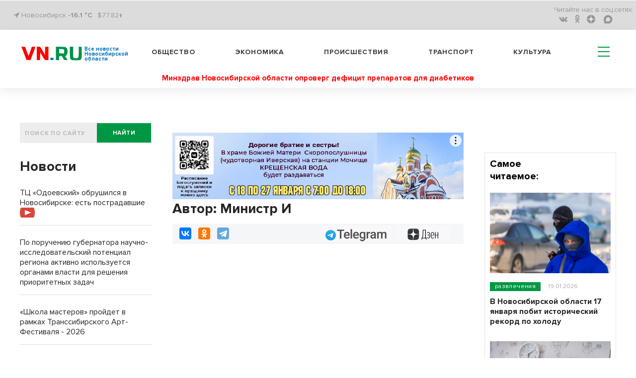

--- FILE ---
content_type: text/html; charset=UTF-8
request_url: https://infopro54.ru/pbn-widjet/
body_size: 5039
content:
<html><title>Новости районных СМИ</title>
<meta name="keywords" content="новости, районы Новосибирской области, Новосибирская область фото, НСО" />
<meta name="description" content="Новости Новосибирской области" />
<head>
<style>
html {text-align: center; height: fit-content;}
.news-list__item img {width: 100%; object-fit: cover;  aspect-ratio: 16 / 9;}
.text_big {
    font-weight: bold;
    font-size: 7vw;
    line-height: 125%;
    margin-bottom: 25px;
}
.title_infopro {
    font-weight: bold;
    font-size: 7vw;
    line-height: 125%;
    font-family: 'Open Sans', serif;
    margin-bottom: 25px;
    letter-spacing: 0.5px;
    color: #2E6F6F;
}
.title_gorsite {
    font-weight: bold;
    font-size: 7vw;
    line-height: 125%;
    font-family: 'Roboto', sans-serif;
    text-align: left;
}
.news-list {
    list-style-type: none;
    padding: 0;
}
.news-list__item:not(:last-child) {
    border-bottom: 1px solid #DCDCDC;
    padding-bottom: 15px;
}
.news-list__item {
    margin-bottom: 24px;
}
ul li {
    list-style-type: none;
}
.link {
    display: inline-block;
    max-width: 100%;
    /*font-size: 4.5vw;*/
    font-size: 1rem;
    text-align: left;
    font-weight: 600;
    text-decoration: none;
    color: #000;
    padding-top: 8px;
    font-family: -apple-system, BlinkMacSystemFont, "Segoe UI", Roboto, Oxygen-Sans, Ubuntu, Cantarell, "Helvetica Neue", sans-serif;
}
</style>
<script>
function resizze() {
  var height = document.getElementsByTagName("html")[0].scrollHeight;
  window.parent.postMessage(["setHeight", height], "*"); 
}
window.addEventListener('message', function(e) {
  var title = document.getElementById('widjet_title');
  var eventName = e.data[0];
  var data = e.data[1];
  switch(eventName) {
    case 'changeClass':
	title.className=data;
      break;
  }
}, false);
</script>
</head>
<body onLoad="resizze();">
  <div class='text_big' id='widjet_title'>
    Новости районных СМИ  </div>
  <ul class='news-list'>
    <li class='news-list__item'>
    <a style="display: block;" href='https://gorsite.ru/news/avto/v_novosibirskoy_oblasti_uzhestochat_pravila_obucheniya_v_avtoshkolakh/' target='_blank'><img src='https://vn.ru/upload/iblock/d6a/3pb9jpio6m6a4un4ilju7dnffg4pj1vq.jpg' alt='В Новосибирской области ужесточат правила обучения в автошколах'></a>
    <a class="link" href='https://gorsite.ru/news/avto/v_novosibirskoy_oblasti_uzhestochat_pravila_obucheniya_v_avtoshkolakh/' target='_blank'>В Новосибирской области ужесточат правила обучения в автошколах</a>
  </li>
    <li class='news-list__item'>
    <a style="display: block;" href='https://infopro54.ru/news/v-novosibirske-pod-ugrozoj-snosa-mozhet-okazatsya-istoricheskoe-zdanie-nachala-xx-veka/' target='_blank'><img src='https://vn.ru/upload/iblock/eb0/aww0tj97abw2j9afm60pwzhdk53pv3z8.jpg' alt='В Новосибирске под угрозой сноса может оказаться историческое здание начала ХХ века'></a>
    <a class="link" href='https://infopro54.ru/news/v-novosibirske-pod-ugrozoj-snosa-mozhet-okazatsya-istoricheskoe-zdanie-nachala-xx-veka/' target='_blank'>В Новосибирске под угрозой сноса может оказаться историческое здание начала ХХ века</a>
  </li>
    <li class='news-list__item'>
    <a style="display: block;" href='https://infopro54.ru/news/ogranichit-reklamu-vrednoj-edy-dlya-detej-predlozhili-obshhestvenniki/' target='_blank'><img src='https://vn.ru/upload/iblock/1e2/h34r9z49a6dglw85dz2yfe9fql2q9ic2.jpg' alt='Ограничить рекламу «вредной» еды для детей предложили общественники'></a>
    <a class="link" href='https://infopro54.ru/news/ogranichit-reklamu-vrednoj-edy-dlya-detej-predlozhili-obshhestvenniki/' target='_blank'>Ограничить рекламу «вредной» еды для детей предложили общественники</a>
  </li>
  </ul>
<!--LiveInternet counter--><script>
new Image().src = "https://counter.yadro.ru/hit?r"+
escape(document.referrer)+((typeof(screen)=="undefined")?"":
";s"+screen.width+"*"+screen.height+"*"+(screen.colorDepth?
screen.colorDepth:screen.pixelDepth))+";u"+escape(document.URL)+
";h"+escape(document.title.substring(0,150))+
";"+Math.random();</script><!--/LiveInternet-->
<!-- Yandex.Metrika counter -->
<script type="text/javascript" >
   (function(m,e,t,r,i,k,a){m[i]=m[i]||function(){(m[i].a=m[i].a||[]).push(arguments)};
   m[i].l=1*new Date();
   for (var j = 0; j < document.scripts.length; j++) {if (document.scripts[j].src === r) { return; }}
   k=e.createElement(t),a=e.getElementsByTagName(t)[0],k.async=1,k.src=r,a.parentNode.insertBefore(k,a)})
   (window, document, "script", "https://mc.yandex.ru/metrika/tag.js", "ym");

   ym(49815733, "init", {
        clickmap:true,
        trackLinks:true,
        accurateTrackBounce:true,
        webvisor:true
   });
</script>
<noscript><div><img src="https://mc.yandex.ru/watch/49815733" style="position:absolute; left:-9999px;" alt="" /></div></noscript>
<!-- /Yandex.Metrika counter -->
</body>
</html>

--- FILE ---
content_type: text/css
request_url: https://m.vn.ru/bitrix/cache/css/s2/vn_2021_mobile/page_54d66d17f05bff75ecd63c9fb7e601ae/page_54d66d17f05bff75ecd63c9fb7e601ae_v1.css?17689643935529
body_size: 5275
content:


/* Start:/bitrix/components/bitrix/system.pagenavigation/templates/round/style.min.css?17432099442530*/
.bx-pagination{margin:10px 0}.bx-pagination .bx-pagination-container{text-align:center;position:relative}.bx-pagination .bx-pagination-container ul{padding:0;margin:0;list-style:none;display:inline-block}.bx-pagination .bx-pagination-container ul li{display:inline-block;margin:0 2px 15px 2px}.bx-pagination .bx-pagination-container ul li span{-webkit-transition:color .3s ease,background-color .3s ease,border-color .3s ease;-moz-transition:color .3s ease,background-color .3s ease,border-color .3s ease;-ms-transition:color .3s ease,background-color .3s ease,border-color .3s ease;-o-transition:color .3s ease,background-color .3s ease,border-color .3s ease;transition:color .3s ease,background-color .3s ease,border-color .3s ease;background:#eff0f1;padding:0 8px;display:block;height:32px;min-width:32px;line-height:32px;color:#444;font-size:14px;border-radius:16px;vertical-align:middle;-webkit-box-sizing:border-box;-moz-box-sizing:border-box;box-sizing:border-box}.bx-pagination .bx-pagination-container ul li a{text-decoration:none;display:block;border-radius:16px;height:32px;min-width:32px;line-height:32px;color:#444;vertical-align:middle}.bx-pagination .bx-pagination-container ul li a:hover span{background:#dadada}.bx-pagination .bx-pagination-container ul li.bx-active span{background:#0083d1;color:#fff}.bx-pagination .bx-pagination-container ul li.bx-pag-all a span,.bx-pagination .bx-pagination-container ul li.bx-pag-prev a span,.bx-pagination .bx-pagination-container ul li.bx-pag-next a span{background:#fff;border:2px solid #eff0f1;line-height:28px;padding:0 18px;color:#444}.bx-pagination .bx-pagination-container ul li.bx-pag-all span,.bx-pagination .bx-pagination-container ul li.bx-pag-prev span,.bx-pagination .bx-pagination-container ul li.bx-pag-next span{color:#aab1b4;background:#fff;border:2px solid #eff0f1;line-height:28px;padding:0 18px}.bx-pagination .bx-pagination-container ul li.bx-pag-all a:hover span,.bx-pagination .bx-pagination-container ul li.bx-pag-prev a:hover span,.bx-pagination .bx-pagination-container ul li.bx-pag-next a:hover span{background:#fff;border-color:#dadada;color:#000}.bx-pagination.bx-green .bx-pagination-container ul li.bx-active span{background:#3bc915;color:#fff}.bx-pagination.bx-yellow .bx-pagination-container ul li.bx-active span{background:#f9a91d;color:#fff}.bx-pagination.bx-red .bx-pagination-container ul li.bx-active span{background:#e22b2b;color:#fff}.bx-pagination.bx-blue .bx-pagination-container ul li.bx-active span{background:#0083d1;color:#fff}
/* End */


/* Start:/bitrix/templates/vn_2021_mobile/components/bitrix/news.list/section_news_list/style.css?17432099412545*/


.section_list {
    display: flex;
    flex-flow: column nowrap;
    justify-content: flex-start;
}

.section_news_item {
    display: flex;
    flex-flow: column nowrap;
    justify-content: flex-start;
    box-shadow: 0.7px 1.9px 20px rgba(0, 0, 0, 0.1);
    background-color: #fff;
    padding: 10px;
    margin-bottom: 10px;
}

.section_banner_item {
    display: flex;
    flex-flow: column nowrap;
    justify-content: flex-start;
    margin-bottom: 10px;
    max-height: 240px;
}

.section_news_item_date {
    margin-bottom: 10px;
}

.section_news_item_date span {
    background: #F7F8FB;
    font-weight: 700;
    padding: 2px 7px;
    color: #008A56;
    margin-right: 5px;
    display: inline-block;
}

.section_news_item_content {
    display: flex;
}

.section_news_item_content_pic img {
    display: block;
    width: 100%;
}

.section_news_item_content_text {
    display: flex;
    flex-flow: column nowrap;
    justify-content: flex-start;
}

.section_news_item_content_title {
    margin-bottom: 10px;
}

.section_news_item_content_title a {
    display: block;
    font-size: 18px;
    font-weight: 700;
    color: #0787c9;
    text-decoration: none;
}

.section_news_item_content_text_tags {
    margin-bottom: 10px;
}

.section_news_item_content_text_tags a {
    background: #008A56;
    border: 1px solid #008A56;
    font-weight: 700;
    padding: 2px 7px;
    color: #fff;
    margin-right: 5px;
    display: inline-block;
    font-size: 12px;
    margin-bottom: 10px;
}

.section_news_item_content_text_tags a:hover {
    background-color: #fff;
    color: #008A56;
}

.pagination {
    margin-bottom: 60px;
}

@media (min-width: 320px) {
    .section_news_item_content {
        flex-flow: column nowrap;
        justify-content: flex-start;
    }
    .section_news_item_content_pic {
        width: 100%;
        margin-bottom: 10px;
    }
    .section_news_item_content_text {
        width: 100%;
        padding-left: 0px;
    }
}

@media (min-width: 640px) {
    .section_news_item_content {
        flex-flow: row nowrap;
        justify-content: space-between;
    }
    .section_news_item_content_pic {
        width: 225px;
        margin-bottom: 0;
    }
    .section_news_item_content_text {
        width: calc(100% - 225px);
        padding-left: 15px;
    }
}

@media (min-width: 1024px) {
    
}

@media (min-width: 1280px) {
    
}

@media (min-width: 1368px) {
    
}
/* End */
/* /bitrix/components/bitrix/system.pagenavigation/templates/round/style.min.css?17432099442530 */
/* /bitrix/templates/vn_2021_mobile/components/bitrix/news.list/section_news_list/style.css?17432099412545 */


--- FILE ---
content_type: image/svg+xml
request_url: https://m.vn.ru/images/max.svg
body_size: 582
content:
<svg width="18" height="18" viewBox="0 0 25 24" fill="none" xmlns="http://www.w3.org/2000/svg"><path fill-rule="evenodd" clip-rule="evenodd" d="M12.3405 23.9342C9.97568 23.9342 8.87728 23.5899 6.97252 22.2125C5.76041 23.762 1.94518 24.9672 1.77774 22.9012C1.77774 21.3535 1.42788 20.0492 1.04269 18.6132C0.570922 16.8544 0.0461426 14.898 0.0461426 12.0546C0.0461426 5.27426 5.6424 0.175079 12.2777 0.175079C18.913 0.175079 24.1153 5.52322 24.1153 12.1205C24.1153 18.7178 18.7474 23.9342 12.3405 23.9342ZM12.4368 6.03673C9.20791 5.86848 6.68817 8.0948 6.13253 11.5794C5.6724 14.465 6.48821 17.9812 7.18602 18.1582C7.51488 18.2416 8.35763 17.564 8.87711 17.0475C9.73154 17.5981 10.712 18.0245 11.8019 18.0813C15.1168 18.254 18.0544 15.6761 18.228 12.382C18.4016 9.08792 15.7517 6.20946 12.4368 6.03673Z" fill="currentColor"></path></svg>